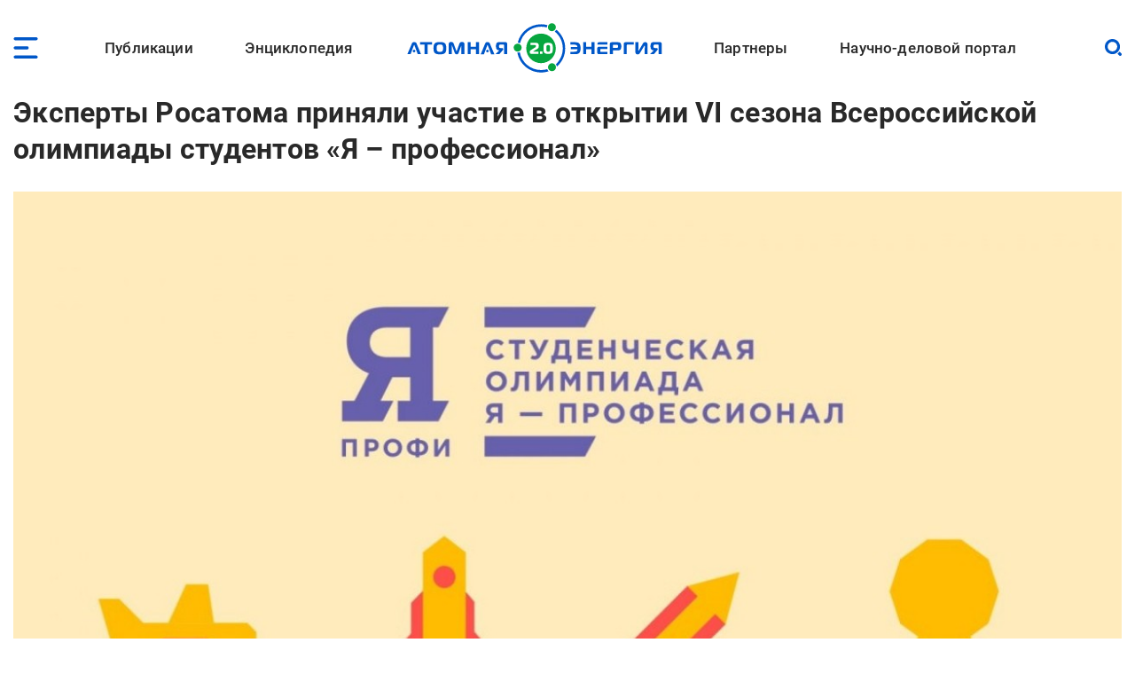

--- FILE ---
content_type: text/html; charset=UTF-8
request_url: https://www.atomic-energy.ru/news/2022/09/30/128816
body_size: 19095
content:
<!DOCTYPE html><html lang="ru" dir="ltr" prefix="og: https://ogp.me/ns#"><head><meta charset="utf-8" /><script async src="https://www.googletagmanager.com/gtag/js?id=G-T0JJ42GLZ3"></script><script>window.dataLayer = window.dataLayer || [];function gtag(){dataLayer.push(arguments)};gtag("js", new Date());gtag("set", "developer_id.dMDhkMT", true);gtag("config", "G-T0JJ42GLZ3", {"groups":"default","page_placeholder":"PLACEHOLDER_page_location"});</script><meta name="description" content="29 сентября в Москве при участии Росатома состоялось открытие нового сезона студенческой олимпиады «Я – профессионал» – флагманского проекта президентской платформы «Россия – страна возможностей. Мероприятие реализуется при поддержке Министерства науки и высшего образования РФ. В этом учебном году олимпиада проводится в шестой раз. Молодым людям предстоят соревнования по 73 направлениям – от журналистики до искусственного интеллекта. Старт сезона был дан во время совместного карьерного марафона олимпиады «Я – профессионал» и Российского общества «Знание»." /><link rel="canonical" href="https://www.atomic-energy.ru/news/2022/09/30/128816" /><meta name="robots" content="max-image-preview:large" /><link rel="image_src" href="/files/images/2022/09/1280x800-z_b_fzumdw4.8ac.jpg" /><meta property="og:type" content="Article" /><meta property="og:url" content="https://www.atomic-energy.ru/news/2022/09/30/128816" /><meta property="og:title" content="Эксперты Росатома приняли участие в открытии VI сезона Всероссийской олимпиады студентов «Я – профессионал»" /><meta property="og:description" content="29 сентября в Москве при участии Росатома состоялось открытие нового сезона студенческой олимпиады «Я – профессионал» – флагманского проекта президентской платформы «Россия – страна возможностей. Мероприятие реализуется при поддержке Министерства науки и высшего образования РФ. В этом учебном году олимпиада проводится в шестой раз. Молодым людям предстоят соревнования по 73 направлениям – от журналистики до искусственного интеллекта. Старт сезона был дан во время совместного карьерного марафона олимпиады «Я – профессионал» и Российского общества «Знание»." /><meta property="og:image" content="https://www.atomic-energy.ru/files/images/2022/09/1280x800-z_b_fzumdw4.8ac.jpg" /><meta property="og:image:url" content="https://www.atomic-energy.ru/files/images/2022/09/1280x800-z_b_fzumdw4.8ac.jpg" /><meta property="og:image:secure_url" content="https://www.atomic-energy.ru/files/images/2022/09/1280x800-z_b_fzumdw4.8ac.jpg" /><meta property="og:image:type" content="image/jpeg" /><meta property="og:image:width" content="1280" /><meta property="og:image:height" content="800" /><meta property="og:image:alt" content="" /><meta name="twitter:card" content="summary_large_image" /><meta name="twitter:title" content="Эксперты Росатома приняли участие в открытии VI сезона Всероссийской олимпиады студентов «Я – профессионал»" /><meta name="twitter:description" content="29 сентября в Москве при участии Росатома состоялось открытие нового сезона студенческой олимпиады «Я – профессионал» – флагманского проекта президентской платформы «Россия – страна возможностей. Мероприятие реализуется при поддержке Министерства науки и высшего образования РФ. В этом учебном году олимпиада проводится в шестой раз. Молодым людям предстоят соревнования по 73 направлениям – от журналистики до искусственного интеллекта. Старт сезона был дан во время совместного карьерного марафона олимпиады «Я – профессионал» и Российского общества «Знание»." /><meta name="twitter:image" content="https://www.atomic-energy.ru/files/images/2022/09/1280x800-z_b_fzumdw4.8ac.jpg" /><meta name="twitter:image:alt" content="" /><meta name="Generator" content="Drupal 10 (https://www.drupal.org)" /><meta name="MobileOptimized" content="width" /><meta name="HandheldFriendly" content="true" /><meta name="viewport" content="width=device-width, initial-scale=1.0" /><link rel="icon" href="/themes/custom/aenergy/site_logo.png" type="image/png" /><title>Эксперты Росатома приняли участие в открытии VI сезона Всероссийской олимпиады студентов «Я – профессионал» | Атомная энергия 2.0</title><link rel="stylesheet" media="all" href="/files/css/css_L0ZwLXp9ePUoBuzcLR3bhnBWlXL46olbvE5_up1zFNE.css?delta=0&amp;language=ru&amp;theme=aenergy&amp;include=[base64]" /><link rel="stylesheet" media="all" href="/files/css/css_aNi6P2gSOFW6wBl_ZM6bs4h5VT4JjbT87C77Mf2vLf4.css?delta=1&amp;language=ru&amp;theme=aenergy&amp;include=[base64]" /></head><body class="energy toolbar-themes toolbar-no-tabs toolbar-no-icons toolbar-themes-admin-theme--sevencust one-sidebar layout-sidebar-second path-node page-node-type-news"> <!-- Yandex.Metrika counter --><script type="text/javascript" >
(function(m,e,t,r,i,k,a){m[i]=m[i]||function(){(m[i].a=m[i].a||[]).push(arguments)};
m[i].l=1*new Date();
for (var j = 0; j < document.scripts.length; j++) {if (document.scripts[j].src === r) { return; }}
k=e.createElement(t),a=e.getElementsByTagName(t)[0],k.async=1,k.src=r,a.parentNode.insertBefore(k,a)})
(window, document, "script", "https://mc.yandex.ru/metrika/tag.js", "ym");
ym(5850427, "init", {
clickmap:true,
trackLinks:true,
accurateTrackBounce:true,
webvisor:true
});
</script><noscript><div><img src="https://mc.yandex.ru/watch/5850427" style="position:absolute; left:-9999px;" alt="" /></div></noscript> <!-- /Yandex.Metrika counter --> <a href="#main-content" class="visually-hidden focusable skip-link"> Перейти к основному содержанию </a><div class="dialog-off-canvas-main-canvas" data-off-canvas-main-canvas> <header id="logo_menu" class="fs"><div id="block-mob-menu-place" class="mob-menu-place block"><div class="click menu_open_btn"></div></div><div class="menu-place"><ul id="superfish-main" class="menu sf-menu sf-main sf-horizontal sf-style-none"><li id="main-menu-link-content48dda292-012f-4317-a5d8-a22328afbdd9" class="sf-depth-1 menuparent"><a href="/publications" class="collaps-header sf-depth-1 menuparent">Публикации</a><ul><div class="ul-place container"><li id="main-menu-link-content4140f31d-1c9c-4560-94d6-724ce953fd1d" class="sf-depth-2 sf-no-children"><a href="/list/news/all" class="sf-depth-2">Новости</a></li><li id="main-menu-link-content91c8954c-ad22-4d02-849c-85b5ef7113a1" class="sf-depth-2 sf-no-children"><a href="/list/statements" class="sf-depth-2">Комментарии экспертов</a></li><li id="main-menu-link-content0b4de615-ada1-4623-b7b1-c2a5b4e48e80" class="sf-depth-2 sf-no-children"><a href="/list/interview" class="sf-depth-2">Интервью</a></li><li id="main-menu-link-content9f62cc7a-cb04-414d-b042-de61f1b8e73a" class="sf-depth-2 sf-no-children"><a href="/list/photo" class="sf-depth-2">Фото</a></li><li id="main-menu-link-content2ad00c3d-0fdd-4e24-a526-20c0e2a7cc87" class="sf-depth-2 sf-no-children"><a href="/list/video" class="sf-depth-2">Видео</a></li><li id="main-menu-link-contentd85b9dee-509e-491a-934f-5ccb84d7fb79" class="sf-depth-2 sf-no-children"><a href="/list/articles" class="sf-depth-2">Статьи</a></li><li id="main-menu-link-content16699258-5895-4fd1-bd28-29947eadb34f" class="sf-depth-2 sf-no-children"><a href="/list/technology" class="sf-depth-2">Технологии</a></li><li id="main-menu-link-contenta3868438-a230-471e-90f6-4331d9d8409b" class="sf-depth-2 sf-no-children"><a href="/list/SMI" class="sf-depth-2">СМИ</a></li><li id="main-menu-link-content3b3c74a9-e42c-4132-aa63-52eedf713ac7" class="sf-depth-2 sf-no-children"><a href="/list/books" class="sf-depth-2">Книги</a></li><li id="main-menu-link-content52aefcb4-4b5f-4f5c-8813-d2bf2f963e4f" class="sf-depth-2 sf-no-children"><a href="/list/journals" class="sf-depth-2">Газеты и журналы</a></li><li id="main-menu-link-contentc189ec23-6a16-4500-90b2-c0b6136dfc05" class="sf-depth-2 sf-no-children"><a href="/list/polezno" class="sf-depth-2">Полезно знать</a></li></div></ul></li><li id="main-menu-link-contentfe1fa1ed-e58f-441a-9459-c965814394aa" class="sf-depth-1 menuparent"><span class="collaps-header sf-depth-1 menuparent nolink">Энциклопедия</span><ul><div class="ul-place container"><li id="main-menu-link-contentdb3efce6-291d-40c9-8d65-2a043450154a" class="sf-depth-2 sf-no-children"><a href="/cat/keywords" class="sf-depth-2">Тематики</a></li><li id="main-menu-link-content24d0005b-12a6-4588-ac06-8bd49bab70d4" class="sf-depth-2 sf-no-children"><a href="/cat/geography" class="sf-depth-2">География</a></li><li id="main-menu-link-contentc3f46244-9a5e-4fdd-b92e-c33deed45d4a" class="sf-depth-2 sf-no-children"><a href="/list/organizations/top" class="sf-depth-2">Организации</a></li><li id="main-menu-link-content9c755045-4c11-4ba0-9c73-f05e77cd32b2" class="sf-depth-2 sf-no-children"><a href="/list/experts/top" class="sf-depth-2">Эксперты</a></li><li id="main-menu-link-contentc9e05ecd-8ac7-4119-9fe2-b02e8633eed5" class="sf-depth-2 sf-no-children"><a href="/list/events/calendar" class="sf-depth-2">Календарь мероприятий</a></li></div></ul></li><li id="main-menu-link-content11f166cc-af13-4865-a28a-4983c356c0f5" class="sf-depth-1 sf-no-children"><a href="/" class="sf-depth-1">Лого</a></li><li id="main-menu-link-content9613e099-3bab-4394-90d9-6e1a65d15f4c" class="sf-depth-1 menuparent"><a href="/partners" class="collaps-header sf-depth-1 menuparent">Партнеры</a><ul><div class="ul-place container"><li id="main-menu-link-contentfa659881-560c-4cf7-aa7c-40e95f6a70af" class="sf-depth-2 menuparent"><a href="/partnership" target="_blank" class="sf-depth-2 menuparent">Генеральный партнер</a><ul><div class="ul-place container"><li id="main-menu-link-content4c0d0373-1c81-458b-ab68-719b634eb050" class="sf-depth-3 sf-no-children"><a href="/General-Partner" class="sf-depth-3">О пакете услуг</a></li></div></ul></li><li id="main-menu-link-contentffe8f042-ae65-4759-8d22-392178c421da" class="sf-depth-2 menuparent"><a href="/Golden-Partner" class="collaps-header-lev2 sf-depth-2 menuparent">Золотые партнеры</a><ul><div class="ul-place container"><li id="main-menu-link-contentb7c354b0-2361-42e5-b6c8-26234e2a2c73" class="sf-depth-3 sf-no-children"><a href="https://www.doza.ru/" target="_blank" rel="nofollow" class="sf-depth-3 sf-external">НПП «Доза»</a></li><li id="main-menu-link-contentf828fc57-f03f-4126-bd61-2a4c111d4a33" class="sf-depth-3 sf-no-children"><a href="https://rosatomtech.ru/" target="_blank" rel="nofollow" class="sf-depth-3 sf-external">Техническая академия Росатома</a></li><li id="main-menu-link-contentc47e0936-91f1-4bc5-9c2d-4497476d1d02" class="sf-depth-3 sf-no-children"><a href="https://www.titan2.ru/" rel="nofollow" class="sf-depth-3 sf-external">ТИТАН-2</a></li><li id="main-menu-link-contentdb736fd3-9390-421e-a328-47ed7ac2e2b4" class="sf-depth-3 sf-no-children"><a href="http://atomdoc.ru" target="_blank" rel="nofollow" class="sf-depth-3 sf-external">Атомдок</a></li><li id="main-menu-link-contentbeb753a8-3c77-43c9-9ed1-760ee89de8ca" class="sf-depth-3 sf-no-children"><a href="https://www.res-e.ru/?utm_source=ae2.0&amp;utm_medium=information%20partners&amp;utm_campaign=cooperation" rel="nofollow" class="sf-depth-3 sf-external">РЭС Инжиниринг</a></li><li id="main-menu-link-content6b22305f-f2e5-4ce2-b85a-1ec8a0f85964" class="sf-depth-3 sf-no-children"><a href="https://tdgroup.ru/" target="_blank" rel="nofollow" class="sf-depth-3 sf-external">ТД Групп</a></li><li id="main-menu-link-content2650a7a1-ecaf-4470-992e-d5875c9f9909" class="sf-depth-3 sf-no-children"><a href="https://ioes.ru" rel="nofollow" class="sf-depth-3 sf-external">Оргэнергострой</a></li><li id="main-menu-link-contenta13b19ea-ab99-4928-bd03-0d27bf338ea9" class="sf-depth-3 sf-no-children"><a href="https://okan.ru/" rel="nofollow" class="sf-depth-3 sf-external">ОКАН</a></li><li id="main-menu-link-content5a66e4d9-ae40-44fb-b61d-7c339a796d80" class="sf-depth-3 sf-no-children"><a href="https://atom-sar.ru/" rel="nofollow" class="sf-depth-3 sf-external">СпецАтомРесурс</a></li><li id="main-menu-link-content85d8c8e2-8899-4521-87e3-4c56627a9d8e" class="sf-depth-3 sf-no-children"><a href="/Golden-Partner" class="sf-depth-3">О пакете услуг</a></li></div></ul></li><li id="main-menu-link-content29b975c9-7431-4b8a-9005-36ddccae53fd" class="sf-depth-2 menuparent"><a href="/Silver-Partner" class="collaps-header-lev2 sf-depth-2 menuparent">Серебряные партнеры</a><ul><div class="ul-place container"><li id="main-menu-link-contentb5cca28c-8deb-451d-a55b-4bc8fb480d22" class="sf-depth-3 sf-no-children"><a href="http://www.profatom.ru/" target="_blank" rel="nofollow" class="sf-depth-3 sf-external">РПРАЭП</a></li><li id="main-menu-link-contente9027229-9bb0-4a5c-813e-5f341c1d977e" class="sf-depth-3 sf-no-children"><a href="https://atomtor.ru/" class="nofollow sf-depth-3 sf-external">Атом-ТОР</a></li><li id="main-menu-link-contenta3e2dab5-d578-432a-b64f-efb6e36ad924" class="sf-depth-3 sf-no-children"><a href="https://atomsro.ru/" rel="nofollow" class="sf-depth-3 sf-external">СРО атомной отрасли</a></li><li id="main-menu-link-content1ab4f8a7-41d4-4e1f-8d0c-2759d93e7dae" class="sf-depth-3 sf-no-children"><a href="https://grouphms.ru/" rel="nofollow" class="sf-depth-3 sf-external">Группа ГМС</a></li><li id="main-menu-link-content6c09f13c-c1e1-4bee-85b4-fa1baef26f0a" class="sf-depth-3 sf-no-children"><a href="https://bair.pro/" target="_blank" rel="nofollow" class="sf-depth-3 sf-external">BAiR</a></li><li id="main-menu-link-content877b54d4-4a03-401d-b2f2-130ea4e8e503" class="sf-depth-3 sf-no-children"><a href="/Silver-Partner" class="sf-depth-3">О пакете услуг</a></li></div></ul></li><li id="main-menu-link-contentda436be1-d10c-43f7-8718-4c419a946c67" class="sf-depth-2 menuparent"><a href="/Basic-Partner" class="collaps-header-lev2 sf-depth-2 menuparent">Базовые партнеры</a><ul><div class="ul-place container"><li id="main-menu-link-content37003682-6e2d-4ebe-998f-7083b085e92c" class="sf-depth-3 sf-no-children"><a href="https://aem-group.ru/" rel="nofollow" class="sf-depth-3 sf-external">Машиностроительный дивизион Росатома</a></li><li id="main-menu-link-content90130e09-c249-4580-8a69-97050a81a9bf" class="sf-depth-3 sf-no-children"><a href="https://www.tvel.ru" target="_blank" rel="nofollow" class="sf-depth-3 sf-external">Топливный дивизион Росатома</a></li><li id="main-menu-link-content683b29c7-587f-4c89-9980-b4450cb4ce44" class="sf-depth-3 sf-no-children"><a href="https://www.rusatom-utilities.ru" target="_blank" rel="nofollow" class="sf-depth-3 sf-external">Росатом Инфраструктурные решения</a></li><li id="main-menu-link-content9f209f26-5d97-47a1-9a0f-16c462e96da9" class="sf-depth-3 sf-no-children"><a href="http://www.giredmet.ru" target="_blank" rel="nofollow" class="sf-depth-3 sf-external">Химико-технологический кластер Научного дивизиона Росатома</a></li><li id="main-menu-link-content70412fed-a646-42a6-acae-130c23b42700" class="sf-depth-3 sf-no-children"><a href="https://interpolyaris.ru/" rel="nofollow" class="sf-depth-3 sf-external">ИнтерПолярис</a></li><li id="main-menu-link-contentb856faf7-111a-4655-b35c-c0c5f8ace931" class="sf-depth-3 sf-no-children"><a href="https://eskm.net" target="_blank" rel="nofollow" class="sf-depth-3 sf-external">ЭСКМ</a></li><li id="main-menu-link-content13f3d1ef-cd7a-4bac-a83e-184c5132d2f4" class="sf-depth-3 sf-no-children"><a href="https://nacec.ru" target="_blank" rel="nofollow" class="sf-depth-3 sf-external">НАИКС</a></li><li id="main-menu-link-content1ee26532-9aa1-4584-9c76-08da4740faba" class="sf-depth-3 sf-no-children"><a href="https://intehros.ru/" rel="nofollow" class="sf-depth-3 sf-external">ИНТЕХРОС</a></li><li id="main-menu-link-content88ef6ce0-8349-4a89-9057-c8ee827f15c2" class="sf-depth-3 sf-no-children"><a href="https://cpti.tvel.ru/" rel="nofollow" class="sf-depth-3 sf-external">ЦПТИ</a></li><li id="main-menu-link-content16530a86-bcff-4adf-9e37-63e9e80044fc" class="sf-depth-3 sf-no-children"><a href="https://www.sgsd.ru/" rel="nofollow" class="sf-depth-3 sf-external">СибГазСтройДеталь</a></li><li id="main-menu-link-contentc2253bbe-a551-4a6e-a27d-8c9ecec2d082" class="sf-depth-3 sf-no-children"><a href="https://west-e.ru/" rel="nofollow" class="sf-depth-3 sf-external">Вест-Инжиниринг</a></li><li id="main-menu-link-contentcfdf946b-c953-4cba-80e4-d0c8e4a8ed4d" class="sf-depth-3 sf-no-children"><a href="/Basic-Partner" class="sf-depth-3">О пакете услуг</a></li></div></ul></li><li id="main-menu-link-contentea511954-d758-449c-bfac-ff7050b1432d" class="sf-depth-2 sf-no-children"><a href="/partners" class="sf-depth-2">Информационные партнеры</a></li></div></ul></li><li id="main-menu-link-content7c9bd1b9-6fa4-4576-b723-92f21dcc7ec8" class="sf-depth-1 menuparent"><a href="/about" class="collaps-header sf-depth-1 menuparent">Научно-деловой портал</a><ul><div class="ul-place container"><li id="main-menu-link-content17d21556-531f-429e-9994-5fd2804f987d" class="sf-depth-2 sf-no-children"><a href="/about" class="sf-depth-2">О проекте</a></li><li id="main-menu-link-contentcc576c0c-94ae-440d-b9fd-eb419927a957" class="sf-depth-2 sf-no-children"><a href="/partnership" class="sf-depth-2">Годовые коммуникационные услуги</a></li><li id="main-menu-link-content4acfd8b2-2ec7-4e25-b455-cbc28d56a4e5" class="sf-depth-2 sf-no-children"><a href="/single-publications" target="_self" class="sf-depth-2">Разовые публикации</a></li><li id="main-menu-link-content76dbcaed-4dd5-4a8c-8f49-ca23a729fbab" class="sf-depth-2 sf-no-children"><a href="/open-active-links" class="sf-depth-2">Высокоточные SEO-публикации</a></li><li id="main-menu-link-content45f49461-7061-4b17-be9d-d98bb7011805" class="sf-depth-2 sf-no-children"><a href="/contacts" class="sf-depth-2">Контакты</a></li></div></ul></li></ul></div><div id="block-logo" class="block"> <a href="/"> <img src="/themes/custom/aenergy/logo.svg" /></a></div><div id="block-search-btn-place" class="search-btn-place block"><div class="click search_open_btn"></div><div class="search close_btn"><p></p><p></p></div></div><div class="views-exposed-form search-form-place block" data-drupal-selector="views-exposed-form-sitesearch-page-1" id="block-sitesearch-filtr"><form action="/sitesearch" method="get" id="views-exposed-form-sitesearch-page-1" accept-charset="UTF-8"><div class="form--inline clearfix"><div class="js-form-item form-item js-form-type-textfield form-type-textfield js-form-item-text form-item-text form-no-label"> <input placeholder="Поиск" data-drupal-selector="edit-text" type="text" id="edit-text" name="text" value="" size="30" maxlength="128" class="form-text" /></div><div data-drupal-selector="edit-actions" class="form-actions js-form-wrapper form-wrapper" id="edit-actions"><input data-drupal-selector="edit-submit-sitesearch" type="submit" id="edit-submit-sitesearch" value="Искать" class="button js-form-submit form-submit" /></div></div></form></div> </header> <header id="page_headering" class="fs"><div class="container"><div class="views-element-container fs block" id="block-node-title-block"><div class="node-title fs"><h1>Эксперты Росатома приняли участие в открытии VI сезона Всероссийской олимпиады студентов «Я – профессионал»</h1></div></div><div class="views-element-container fs block" id="block-first-foto-block"><div class="picture"> <img loading="lazy" src="/files/styles/first_foto/public/images/2022/09/1280x800-z_b_fzumdw4.8ac.jpg" width="1280" height="800" alt=" " title=" " class="image-style-first-foto" /></div></div></div> </header><div id="page" class="fs"><div class="container"><div id="content" class="blocks"><div class="section"><div data-drupal-messages-fallback class="hidden"></div><article class="node node--type-news node--view-mode-full fs"><div class="node__content"><div class="field designations field--type-viewfield field--label-hidden"><div class="subject">Новости</div><div class="line"><div class="date"><time datetime="2022-09-30T05:03:27+03:00" class="datetime">30 сентября 2022</time></div><div class="viewed">28</div></div><div class="node-meta__share"><div class="likely" data-title="Эксперты Росатома приняли участие в открытии VI сезона Всероссийской олимпиады студентов «Я – профессионал»"><div class="vkontakte"></div><div class="telegram"></div><div class="whatsapp"></div></div></div></div><div class="field field--name-body field--type-text-with-summary field--label-hidden lightgallery accent-links field__item"><h3>29 сентября в Москве при участии Росатома состоялось открытие нового сезона студенческой олимпиады «Я – профессионал» – флагманского проекта президентской платформы «Россия – страна возможностей. Мероприятие реализуется при поддержке Министерства науки и высшего образования РФ.</h3><p>В этом учебном году олимпиада проводится в шестой раз. Молодым людям предстоят соревнования по 73 направлениям – от журналистики до искусственного интеллекта. Старт сезона был дан во время совместного карьерного марафона олимпиады «Я – профессионал» и Российского общества «Знание».</p><p>Свое обращение к участникам олимпиады направил первый заместитель руководителя Администрации Президента Российской Федерации, глава совета Ассоциации организаторов студенческих олимпиад «Я – профессионал» Сергей Кириенко:</p><blockquote><p>«Сегодня стартует уже шестой сезон олимпиады "Я – профессионал". Это серьезная цифра, которая показывает, что проект стабилен, что он завоевал доверие партнеров и студентов со всей страны. В 2021 - 2022 году студенты российских вузов подали более 624 тысяч заявок на участие в олимпиаде. А всего за пять лет таких заявок поступило более 2,693 миллиона. Это впечатляющий показатель. Олимпиада – это живой, пластичный организм, который каждый год готов к переменам. А направление этих перемен подсказываете вы – студенты, для которых и проводится олимпиада. Всех, кто уже участвует в олимпиаде, я поздравляю с правильным выбором. А тем, кто еще раздумывает, советую не откладывать. Стране сегодня как никогда нужны профессионалы в различных отраслях».</p></blockquote><p>К организации мероприятия подключились более 500 ведущих российских компаний, среди которых Госкорпорация «Росатом». Для студентов был подготовлен увлекательный карьерный марафон, на котором выступили топ-менеджеры и HR-специалисты партнеров олимпиады. Кроме того, ребят ждали лекции представителей бизнес-сообщества, которые поделились своими историями успеха, рассказали о вызовах, которые сегодня стоят перед предприятиями, а также о том, чего ждет от выпускников вузов современный работодатель и как успешно выйти на рынок труда.</p><p>Выступая на открытии VI сезона, директор проектного офиса по развитию образования и международному сотрудничеству Госкорпорации «Росатом» Валерий Карезин подчеркнул, что развитие невозможно без напряжения, приложения усилий:</p><blockquote><p>«Молодым людям сегодня очень важно уметь встраиваться в процессы, которые происходят в мире, профессиональной сфере, бизнесе, адаптироваться к ним». Он также рассказал о деятельности Госкорпорации, возможностях, которые она предоставляет выпускникам вузов. «Миссия Росатома – поставить достижения ядерной науки и высокие современные технологии на службу людям. И реализовать это под силу талантливым молодым специалистам, которые сегодня приходят на работу в отрасль», - подытожил топ-менеджер Госкорпорации.</p></blockquote><p>Руководитель проектного офиса Госкорпорации «Росатом» по квантовым технологиям Руслан Юнусов поделился с ребятами перспективами развития высокотехнологичных отраслей экономики, особенно отметив, что сегодня огромное значение приобретает междисциплинарность. Современный специалист по квантовым технологиям должен обладать также знаниями в сфере наук о жизни и широким набором «мягких навыков», - сказал он.</p><p>Всероссийская олимпиада студентов «Я – профессионал» – одно из самых масштабных студенческих соревнований в стране, реализуемое в рамках федерального проекта «Социальные лифты для каждого» национального проекта «Образование». Мероприятие проводится для учащихся бакалавриата, специалитета и магистратуры российских вузов. Цель проекта – поддержка талантливых студентов разных специальностей, которая позволит им продолжить обучение в ведущем вузе страны или начать карьеру в крупной компании. Организаторами олимпиады выступают: Ассоциация организаторов студенческих олимпиад «Я – профессионал», АНО «Россия – страна возможностей», Общероссийское объединение работодателей «Российский союз промышленников и предпринимателей» и 33 российских вуза. Также в число партнеров олимпиады входят ведущие компании страны: Госкорпорация «Росатом», ПАО «Сбербанк», ОАО «РЖД» и другие.</p><p>Олимпиада «Я – профессионал» традиционно включает в себя два этапа. Отборочный этап VI сезона пройдет с 18 ноября по 4 декабря 2022 года в режиме онлайн. Заключительный этап пройдет с февраля по апрель 2023 года. Задания для участников олимпиады составляют эксперты из ведущих российских вузов и крупнейших компаний страны. Всего за пять лет на олимпиаду поступило более 2,6 млн регистраций от студентов российских вузов.<br>Регистрация на состязания продлится с 29 сентября по 15 ноября. Зарегистрироваться можно на&nbsp;официальном сайте&nbsp;проекта. Дипломанты VI сезона олимпиады будут определены в мае 2023 года. Все они получат призы: льготы при поступлении в магистратуры, аспирантуры и ординатуры ведущих российских вузов, возможность пройти стажировку в крупной профильной компании. Сильнейшие участники олимпиады – бронзовые, серебряные и золотые медалисты – также получат денежные премии от 100 до 300 тысяч рублей.</p><p>Росатом – давний партнер проекта «Я – профессионал». Госкорпорация с 2018 года принимает активное участие в организации и проведении олимпиады. Ключевыми форматами участия Росатома в олимпиаде являются: разработка и консультационная поддержка решения конкурсных задач при участии отраслевых экспертов, проведение в сотрудничестве с НИЯУ МИФИ образовательного форума «Атомная школа», привлечение участников олимпиады для прохождения практик, стажировок технических туров на предприятиях атомной отрасли. В юбилейном V сезоне Госкорпорация «Росатом» выступила партнером 9 тематических направлений, в отборочных этапах которых приняло участие 5 400 студентов, из них 67 стали медалистами.</p></div><div class="source_likely body-left-margin fs"><div class="field field--name-field-vyvod-istochnik field--type-viewfield field--label-hidden"><div class="label">Источник:</div><div class="item"><!--noindex--> <a href="https://www.rosatom.ru/journalist/news/eksperty-rosatoma-prinyali-uchastie-v-otkrytii-vi-sezona-vserossiyskoy-olimpiady-studentov-ya-profes/" rel="nofollow" target="_blank">Корпоративная Академия Росатома</a><!--/noindex--></div></div><div class="field field--name-field-likely field--type-viewfield field--label-hidden"><div class="node-meta__share"><div class="likely" data-title="Эксперты Росатома приняли участие в открытии VI сезона Всероссийской олимпиады студентов «Я – профессионал»"><div class="vkontakte"></div><div class="telegram"></div><div class="whatsapp"></div></div></div></div></div></div></article><div id="block-vneshniekommentarii" class="node-comments body-left-margin fs block"> <!-- Put this script tag to the<head> of your page --><script type="text/javascript" src="https://vk.com/js/api/openapi.js?168"></script><script type="text/javascript">
VK.init({ apiId: 8093815, onlyWidgets: true });
</script><!-- Put this div tag to the place, where the Comments block will be --><div id="vk_comments"></div><script type="text/javascript">
VK.Widgets.Comments("vk_comments", {limit: 20, attach: "*"});
</script></div></div></div> <aside id="sidebar_second" class="under-page"><div class="views-element-container thumbed-list short-thumbs tematiki block" id="block-nodes-fields-block-1"><div class="block-title fs" >Тематические разделы</div><div class="block-content fs"><div class="row"><div class="picture"> <a href="/nuclear-promotion" hreflang="ru"><img loading="lazy" src="/files/styles/thumb/public/taxonomy/noun_radio_221475.jpg" width="130" height="130" class="image-style-thumb" /></a></div><div class="title-count"> <span class="title"><a href="/nuclear-promotion" hreflang="ru">Популяризация и просвещение</a></span><span class="count"><span>3417</span></span></div></div><div class="row"><div class="picture"> <a href="/Olympics" hreflang="ru"><img loading="lazy" src="/files/styles/thumb/public/taxonomy/67i87685674564543.jpg" width="130" height="130" class="image-style-thumb" /></a></div><div class="title-count"> <span class="title"><a href="/Olympics" hreflang="ru">Олимпиады</a></span><span class="count"><span>335</span></span></div></div><div class="row"><div class="picture"> <a href="/ya-professional-vserossiyskaya-olimpiada" hreflang="ru"><img loading="lazy" src="/files/styles/thumb/public/taxonomy/789685_0.jpg" width="130" height="130" class="image-style-thumb" /></a></div><div class="title-count"> <span class="title"><a href="/ya-professional-vserossiyskaya-olimpiada" hreflang="ru">Я - профессионал (всероссийская олимпиада)</a></span><span class="count"><span>45</span></span></div></div></div></div><div class="views-element-container thumbed-list persons block" id="block-nodes-fields-block-3"><div class="block-title fs" >Эксперты</div><div class="block-content fs"><div class="row"><div class="picture"> <a href="/experts/kirienko-sergei-vladilenovich" hreflang="ru"><img loading="lazy" src="/files/styles/thumb/public/images/photo/kir2.jpg" width="130" height="135" alt=" " title=" " class="image-style-thumb" /></a></div><div class="near-foto"><div class="title-count"> <span class="title"><a href="/experts/kirienko-sergei-vladilenovich" hreflang="ru">Кириенко Сергей Владиленович</a></span><span class="count"><span>1953</span></span></div><div class="subtitle comptype"><a href="/organizations/nablyudatelnyi-sovet-gk-quotrosatomquot" hreflang="ru">Наблюдательный Совет ГК &quot;Росатом&quot;</a></div><div class="subtitle man"><a href="/job/predsedatel" hreflang="ru">Председатель</a></div></div></div><div class="row"><div class="picture"> <a href="/experts/karezin-valerii" hreflang="ru"><img loading="lazy" src="/files/styles/thumb/public/images/karezin.jpg" width="130" height="162" alt=" " title=" " class="image-style-thumb" /></a></div><div class="near-foto"><div class="title-count"> <span class="title"><a href="/experts/karezin-valerii" hreflang="ru">Карезин Валерий Вячеславович</a></span><span class="count"><span>104</span></span></div><div class="subtitle comptype"><a href="/Rosatom" hreflang="ru">Росатом</a>, <a href="/organizations/departament-upravleniya-personalom-goskorporatsii-%25C2%25ABrosatom%25C2%25BB" hreflang="ru">Департамент управления персоналом Госкорпорации «Росатом»</a></div><div class="subtitle man"><a href="/jobtitle/direktor-proekta" hreflang="ru">Директор проекта</a></div></div></div></div></div><div class="views-element-container thumbed-list organizations block" id="block-nodes-fields-block-4"><div class="block-title fs" >Организации</div><div class="block-content fs"><div class="row"><div class="picture"> <a href="/RosatomAcademy" hreflang="ru"><img loading="lazy" src="/files/styles/thumb/public/images/logo/logo1_10.png" width="130" height="39" alt=" " class="image-style-thumb" /></a></div><div class="near-foto"><div class="title-count"> <span class="title"><a href="/RosatomAcademy" hreflang="ru">Корпоративная академия Росатома</a></span><span class="count"><span>667</span></span></div><div class="subtitle comptype"><a href="/organizations/sector/uchebnye-tsentry" hreflang="ru">Учебно-образовательные центры</a></div><div class="subtitle globe"><a href="/Russia/Moscow" hreflang="ru">Москва</a></div></div></div><div class="row"><div class="picture"> <a href="/organizations/nablyudatelnyi-sovet-gk-quotrosatomquot" hreflang="ru"><img loading="lazy" src="/files/styles/thumb/public/images/2logo-rosatom%255B2%255D.jpg" width="80" height="100" alt=" " class="image-style-thumb" /></a></div><div class="near-foto"><div class="title-count"> <span class="title"><a href="/organizations/nablyudatelnyi-sovet-gk-quotrosatomquot" hreflang="ru">Наблюдательный Совет ГК &quot;Росатом&quot;</a></span><span class="count"><span>66</span></span></div><div class="subtitle comptype"><a href="/organizations/sector/ispolnitelnye-organy" hreflang="ru">Исполнительные органы</a></div><div class="subtitle globe"><a href="/Russia" hreflang="ru">Россия</a></div></div></div></div></div><div class="views-element-container thumbed-list pub-by-theme block" id="block-views-block-publikacii-po-teme-na-solr-block-1"><div class="block-title fs" >Публикации по теме</div><div class="block-content fs"><div class="row"><div class="picture"> <a href="/news/2023/06/01/135794" hreflang="ru"><img loading="lazy" src="/files/styles/thumb_square/public/images/2023/06/tass.jpg" width="130" height="130" alt="" class="image-style-thumb-square" /></a></div><div class="near-foto"><div class="title-count"><a href="/news/2023/06/01/135794" hreflang="ru">Подведены итоги VI всероссийской олимпиады студентов «Я – профессионал»</a></div><div class="subtitles subject-date-viewed"><div class="subject">Новости</div><div class="date"><time datetime="2023-06-01T06:16:09+03:00" class="datetime">01 июн 2023</time></div><div class="viewed">98</div></div></div></div><div class="row"><div class="picture"> <a href="/news/2024/09/27/149709" hreflang="ru"><img loading="lazy" src="/files/styles/thumb_square/public/images/2024/09/photo_5452102206930149725_y.jpg" width="130" height="130" alt="" class="image-style-thumb-square" /></a></div><div class="near-foto"><div class="title-count"><a href="/news/2024/09/27/149709" hreflang="ru">Стартовал VIII сезон Всероссийской олимпиады студентов «Я – профессионал»</a></div><div class="subtitles subject-date-viewed"><div class="subject">Новости</div><div class="date"><time datetime="2024-09-27T03:30:50+03:00" class="datetime">27 сен 2024</time></div><div class="viewed">99</div></div></div></div><div class="row"><div class="picture"> <a href="/news/2023/10/02/139253" hreflang="ru"><img loading="lazy" src="/files/styles/thumb_square/public/images/2023/10/press-konferenciya.jpg" width="130" height="130" alt="" class="image-style-thumb-square" /></a></div><div class="near-foto"><div class="title-count"><a href="/news/2023/10/02/139253" hreflang="ru">Стартовал VII сезон Всероссийской олимпиады студентов «Я – профессионал»</a></div><div class="subtitles subject-date-viewed"><div class="subject">Новости</div><div class="date"><time datetime="2023-10-02T11:53:42+03:00" class="datetime">02 окт 2023</time></div><div class="viewed">43</div></div></div></div><div class="row"><div class="picture"> <a href="/news/2024/07/08/147396" hreflang="ru"><img loading="lazy" src="/files/styles/thumb_square/public/images/2024/07/profi_0.jpg" width="130" height="130" alt="" class="image-style-thumb-square" /></a></div><div class="near-foto"><div class="title-count"><a href="/news/2024/07/08/147396" hreflang="ru">Студенты НИЯУ МИФИ победили на Всероссийской олимпиаде «Я – профессионал»</a></div><div class="subtitles subject-date-viewed"><div class="subject">Новости</div><div class="date"><time datetime="2024-07-08T03:23:31+03:00" class="datetime">08 июл 2024</time></div><div class="viewed">77</div></div></div></div><div class="row"><div class="picture"> <a href="/news/2024/06/18/146788" hreflang="ru"><img loading="lazy" src="/files/styles/thumb_square/public/images/2024/06/mifi-lepota_1_1.jpg" width="130" height="130" alt="" class="image-style-thumb-square" /></a></div><div class="near-foto"><div class="title-count"><a href="/news/2024/06/18/146788" hreflang="ru">Подведены итоги VII Всероссийской олимпиады студентов «Я – профессионал»</a></div><div class="subtitles subject-date-viewed"><div class="subject">Новости</div><div class="date"><time datetime="2024-06-18T05:10:08+03:00" class="datetime">18 июн 2024</time></div><div class="viewed">89</div></div></div></div><div class="row"><div class="picture"> <a href="/news/2025/11/18/161082" hreflang="ru"><img loading="lazy" src="/files/styles/thumb_square/public/images/2025/11/a7beb4d13e4a47d980b517c74911b645fjqmmyztnirvyays_0.jpg" width="130" height="130" alt="" class="image-style-thumb-square" /></a></div><div class="near-foto"><div class="title-count"><a href="/news/2025/11/18/161082" hreflang="ru">Стартовал отборочный этап Всероссийской олимпиады студентов «Я – профессионал»</a></div><div class="subtitles subject-date-viewed"><div class="subject">Новости</div><div class="date"><time datetime="2025-11-18T02:03:36+03:00" class="datetime">18 ноя 2025</time></div><div class="viewed">14</div></div></div></div><div class="row"><div class="picture"> <a href="/news/2024/06/24/146945" hreflang="ru"><img loading="lazy" src="/files/styles/thumb_square/public/images/2024/06/foto_1_5.jpg" width="130" height="130" alt="" class="image-style-thumb-square" /></a></div><div class="near-foto"><div class="title-count"><a href="/news/2024/06/24/146945" hreflang="ru">Студенты Обнинского филиала МИФИ стали победителями VII сезона Всероссийской олимпиады студентов «Я – профессионал»</a></div><div class="subtitles subject-date-viewed"><div class="subject">Новости</div><div class="date"><time datetime="2024-06-24T05:45:56+03:00" class="datetime">24 июн 2024</time></div><div class="viewed">67</div></div></div></div><div class="row"><div class="picture"> <a href="/news/2025/06/17/156732" hreflang="ru"><img loading="lazy" src="/files/styles/thumb_square/public/images/2025/06/mifi-lepota_1.jpg" width="130" height="130" alt="" class="image-style-thumb-square" /></a></div><div class="near-foto"><div class="title-count"><a href="/news/2025/06/17/156732" hreflang="ru">НИЯУ МИФИ вошёл в число призёров VIII сезона Всероссийской олимпиады студентов «Я – профессионал»</a></div><div class="subtitles subject-date-viewed"><div class="subject">Новости</div><div class="date"><time datetime="2025-06-17T10:37:23+03:00" class="datetime">17 июн 2025</time></div><div class="viewed">14</div></div></div></div><div class="row"><div class="picture"> <a href="/news/2022/07/14/126393" hreflang="ru"><img loading="lazy" src="/files/styles/thumb_square/public/images/2022/07/whatsapp_image_2022-07-14_at_15.59.06.jpeg" width="130" height="130" alt=" " title=" " class="image-style-thumb-square" /></a></div><div class="near-foto"><div class="title-count"><a href="/news/2022/07/14/126393" hreflang="ru">Эксперты Росэнергоатома приняли участие в «Летней атомной школе» в рамках олимпиады «Я – профессионал»</a></div><div class="subtitles subject-date-viewed"><div class="subject">Новости</div><div class="date"><time datetime="2022-07-14T16:32:44+03:00" class="datetime">14 июл 2022</time></div><div class="viewed">34</div></div></div></div><div class="row"><div class="picture"> <a href="/news/2022/11/01/129866" hreflang="ru"><img loading="lazy" src="/files/styles/thumb_square/public/images/2022/11/mifi-vhod.jpg" width="130" height="130" alt=" " title=" " class="image-style-thumb-square" /></a></div><div class="near-foto"><div class="title-count"><a href="/news/2022/11/01/129866" hreflang="ru">Открыта регистрация на направление «Ядерные физика и технологии» Всероссийской олимпиады «Я – профессионал»</a></div><div class="subtitles subject-date-viewed"><div class="subject">Новости</div><div class="date"><time datetime="2022-11-01T06:58:24+03:00" class="datetime">01 ноя 2022</time></div><div class="viewed">25</div></div></div></div></div></div> </aside></div></div> <footer id="footer_1" class="fs"><div class="container"><div id="block-zolotyepartnery" class="fs block"><div class="block-title fs" >Золотые партнеры</div><div class="block-content fs"> <a href="https://www.doza.ru/" target="_blank" rel="nofollow"> <img alt="doza.ru" src="/files/partners/doza.svg" /></a><a href="https://rosatomtech.ru/" target="_blank" rel="nofollow"> <img src="/files/partners/rosatomtech.svg" alt="rosatomtech"> </a><a href="https://www.titan2.ru/" target="_blank" rel="nofollow"> <img src="/files/partners/titan2.svg" alt="Titan2"> </a><a href="https://tdgroup.ru/" target="_blank" rel="nofollow"> <img src="/files/partners/TDGROUP.svg" alt="TDGroup"> </a><a href="https://www.res-e.ru/?utm_source=ae2.0&utm_medium=futer&utm_campaign=cooperation" target="_blank" rel="nofollow"> <img src="/files/partners/res.svg" alt="res-e.ru"> </a><a href="https://okan.ru/" target="_blank" rel="nofollow"> <img src="/files/partners/okan.svg" alt="OKAN"> </a><a href="http://atomdoc.ru/" target="_blank" rel="nofollow"> <img alt="atomdoc.ru" src="/files/partners/artomdok.png" /></a><a href="https://www.radcontrol.pro/" target="_blank" rel="nofollow"> <img alt="radcontrol.pro" src="/files/partners/UMC.svg" alt="Radcontrol" /></a><a href="https://atom-sar.ru/" target="_blank" rel="nofollow"> <img alt="atom-sar.ru" src="/files/partners/SAR.svg" alt="SpecAtomResurs" /></a></div></div></div> </footer> <footer id="footer_2" class="fs"><div class="container"><div id="block-social" class="social-links block"> <a class="rutube" href="https://rutube.ru/channel/24721138" rel="nofollow" target="_blank"></a><a class="rss" href="https://dzen.ru/atomic-energy.ru" target="_blank"></a><a class="tg one" href="https://t.me/Nuclear_Energy_Russia" rel="nofollow" target="_blank"></a><a class="tg two" href="https://t.me/Open_Nuclear_Chat" rel="nofollow" target="_blank"></a><a class="vk" href="https://vk.com/AtomicEnergyRu" rel="nofollow" target="_blank"></a><a class="youtube" href="https://www.youtube.com/c/AtomicEnergyRu" rel="nofollow" target="_blank"></a><a class="rss" href="/news/rss.xml" target="_blank"></a></div><nav id="block-bottom-menu" class="bottom-menu block block-menu navigation menu--footer"><ul class="menu" ><li> <a href="/about" data-drupal-link-system-path="node/71624">О проекте</a></li><li> <a href="/partnership" data-drupal-link-system-path="node/56347">Сотрудничество и реклама</a></li><li> <a href="/why-nuclear" data-drupal-link-system-path="node/72701">Почему «атом»?</a></li><li> <a href="/contacts" data-drupal-link-system-path="node/55">Контакты</a></li></ul> </nav><div id="block-premiya" class="premiya block"> <img alt="Премия" width="260" height="82" src="/files/custom_blocks/premiya.svg" /></div></div> </footer> <footer id="footer_3" class="fs"><div class="container"><div id="block-copyright" class="copyright block"> Научно-деловой портал «Атомная энергия 2.0» (2008-2026). Свидетельство о регистрации Эл № ФС 77-72853.<br/>При использовании публикаций нашего СМИ активная ссылка приветствуется.</a></div><div id="block-kodyandeksmetrika" class="counters-place block"> <!-- Yandex.Metrika informer --> <a href="https://metrika.yandex.ru/stat/?id=5850427&amp;from=informer" target="_blank" rel="nofollow"><img src="https://informer.yandex.ru/informer/5850427/3_1_FFFFFFFF_EFEFEFFF_0_pageviews" style="width:88px; height:31px; border:0;" alt="Яндекс.Метрика" title="Яндекс.Метрика: данные за сегодня (просмотры, визиты и уникальные посетители)" class="ym-advanced-informer" data-cid="5850427" data-lang="ru" /></a><!-- /Yandex.Metrika informer --><!--LiveInternet counter--><script type="text/javascript"><!--
document.write("<a href='http://www.liveinternet.ru/click' "+
"target=_blank><img src='//counter.yadro.ru/hit?t14.11;r"+
escape(document.referrer)+((typeof(screen)=="undefined")?"":
";s"+screen.width+"*"+screen.height+"*"+(screen.colorDepth?
screen.colorDepth:screen.pixelDepth))+";u"+escape(document.URL)+
";h"+escape(document.title.substring(0,80))+";"+Math.random()+
"' alt='' title='LiveInternet: показано число просмотров за 24"+
" часа, посетителей за 24 часа и за сегодня' "+
"border='0' width='88' height='31'><\/a>")
//--></script><!--/LiveInternet--></div></div> </footer><div class="overlay"><div class="overlay_bg"><div class="mob-menu"><div class="container"><div class="inner"> <nav id="block-main" class="main-links fs block block-menu navigation menu--main"><ul class="menu" ><li> <a href="/publications" class="collaps-header" data-drupal-link-system-path="publications">Публикации</a><ul class="menu"><li> <a href="/list/news/all" data-drupal-link-system-path="list/news/all">Новости</a></li><li> <a href="/list/statements" data-drupal-link-system-path="list/statements">Комментарии экспертов</a></li><li> <a href="/list/interview" data-drupal-link-system-path="list/interview">Интервью</a></li><li> <a href="/list/photo" data-drupal-link-system-path="list/photo">Фото</a></li><li> <a href="/list/video" data-drupal-link-system-path="list/video">Видео</a></li><li> <a href="/list/articles" data-drupal-link-system-path="list/articles">Статьи</a></li><li> <a href="/list/technology" data-drupal-link-system-path="list/technology">Технологии</a></li><li> <a href="/list/SMI" data-drupal-link-system-path="list/SMI">СМИ</a></li><li> <a href="/list/books" data-drupal-link-system-path="list/books">Книги</a></li><li> <a href="/list/journals" data-drupal-link-system-path="list/journals">Газеты и журналы</a></li><li> <a href="/list/polezno" data-drupal-link-system-path="list/polezno">Полезно знать</a></li></ul></li><li> <span class="collaps-header">Энциклопедия</span><ul class="menu"><li> <a href="/cat/keywords" data-drupal-link-system-path="cat/keywords">Тематики</a></li><li> <a href="/cat/geography" data-drupal-link-system-path="cat/geography">География</a></li><li> <a href="/list/organizations/top" data-drupal-link-system-path="list/organizations/top">Организации</a></li><li> <a href="/list/experts/top" data-drupal-link-system-path="list/experts/top">Эксперты</a></li><li> <a href="/list/events/calendar" data-drupal-link-system-path="list/events/calendar">Календарь мероприятий</a></li></ul></li><li class="to-front"> <a href="/" data-drupal-link-system-path="&lt;front&gt;">Лого</a></li><li> <a href="/partners" class="collaps-header" data-drupal-link-system-path="node/5884">Партнеры</a><ul class="menu"><li> <a href="/partnership" target="_blank" data-drupal-link-system-path="node/56347">Генеральный партнер</a></li><li> <a href="/Golden-Partner" class="collaps-header-lev2" data-drupal-link-system-path="node/138124">Золотые партнеры</a><ul class="menu"><li> <a href="https://www.doza.ru/" target="_blank" rel="nofollow">НПП «Доза»</a></li><li> <a href="https://rosatomtech.ru/" target="_blank" rel="nofollow">Техническая академия Росатома</a></li><li> <a href="https://www.titan2.ru/" rel="nofollow">ТИТАН-2</a></li><li> <a href="http://atomdoc.ru" target="_blank" rel="nofollow">Атомдок</a></li><li> <a href="https://www.res-e.ru/?utm_source=ae2.0&amp;utm_medium=information%20partners&amp;utm_campaign=cooperation" rel="nofollow">РЭС Инжиниринг</a></li><li> <a href="https://tdgroup.ru/" target="_blank" rel="nofollow">ТД Групп</a></li><li> <a href="https://ioes.ru" rel="nofollow">Оргэнергострой</a></li><li> <a href="https://okan.ru/" rel="nofollow">ОКАН</a></li><li> <a href="https://atom-sar.ru/" rel="nofollow">СпецАтомРесурс</a></li><li> <a href="/Golden-Partner" data-drupal-link-system-path="node/138124">О пакете услуг</a></li></ul></li><li> <a href="/Silver-Partner" class="collaps-header-lev2" data-drupal-link-system-path="node/138123">Серебряные партнеры</a><ul class="menu"><li> <a href="http://www.profatom.ru/" target="_blank" rel="nofollow">РПРАЭП</a></li><li> <a href="https://atomtor.ru/" class="nofollow">Атом-ТОР</a></li><li> <a href="https://atomsro.ru/" rel="nofollow">СРО атомной отрасли</a></li><li> <a href="https://grouphms.ru/" rel="nofollow">Группа ГМС</a></li><li> <a href="https://bair.pro/" target="_blank" rel="nofollow">BAiR</a></li><li> <a href="/Silver-Partner" data-drupal-link-system-path="node/138123">О пакете услуг</a></li></ul></li><li> <a href="/Basic-Partner" class="collaps-header-lev2" data-drupal-link-system-path="node/138122">Базовые партнеры</a><ul class="menu"><li> <a href="https://aem-group.ru/" rel="nofollow">Машиностроительный дивизион Росатома</a></li><li> <a href="https://www.tvel.ru" target="_blank" rel="nofollow">Топливный дивизион Росатома</a></li><li> <a href="https://www.rusatom-utilities.ru" target="_blank" rel="nofollow">Росатом Инфраструктурные решения</a></li><li> <a href="http://www.giredmet.ru" target="_blank" rel="nofollow">Химико-технологический кластер Научного дивизиона Росатома</a></li><li> <a href="https://interpolyaris.ru/" rel="nofollow">ИнтерПолярис</a></li><li> <a href="https://eskm.net" target="_blank" rel="nofollow">ЭСКМ</a></li><li> <a href="https://nacec.ru" target="_blank" rel="nofollow">НАИКС</a></li><li> <a href="https://intehros.ru/" rel="nofollow">ИНТЕХРОС</a></li><li> <a href="https://cpti.tvel.ru/" rel="nofollow">ЦПТИ</a></li><li> <a href="https://www.sgsd.ru/" rel="nofollow">СибГазСтройДеталь</a></li><li> <a href="https://west-e.ru/" rel="nofollow">Вест-Инжиниринг</a></li><li> <a href="/Basic-Partner" data-drupal-link-system-path="node/138122">О пакете услуг</a></li></ul></li><li> <a href="/partners" data-drupal-link-system-path="node/5884">Информационные партнеры</a></li></ul></li><li> <a href="/about" class="collaps-header" data-drupal-link-system-path="node/71624">Научно-деловой портал</a><ul class="menu"><li> <a href="/about" data-drupal-link-system-path="node/71624">О проекте</a></li><li> <a href="/partnership" data-drupal-link-system-path="node/56347">Годовые коммуникационные услуги</a></li><li> <a href="/single-publications" target="_self" data-drupal-link-system-path="node/151112">Разовые публикации</a></li><li> <a href="/open-active-links" data-drupal-link-system-path="node/135623">Высокоточные SEO-публикации</a></li><li> <a href="/contacts" data-drupal-link-system-path="node/55">Контакты</a></li></ul></li></ul> </nav><nav id="block-temyatomnayaotrasl" class="themes block block-menu navigation menu--temy-atomnaya-otrasl"><div class="block-title collaps-header" id="block-temyatomnayaotrasl-menu">Атомная отрасль</div><div class="block-content"><ul class="menu" ><li> <a href="/national-nuclear-programmes" data-drupal-link-system-path="taxonomy/term/724">Национальные атомные программы</a></li><li> <a href="/GR" data-drupal-link-system-path="taxonomy/term/1568">Государство и отрасль</a></li><li> <a href="/PublicRelations" data-drupal-link-system-path="taxonomy/term/207">Диалог с общественностью</a></li><li> <a href="/nuclear-promotion" data-drupal-link-system-path="taxonomy/term/5882">Популяризация и просвещение</a></li><li> <a href="/education-career" data-drupal-link-system-path="taxonomy/term/1033">Образование и карьера</a></li><li> <a href="/nuclear-training" data-drupal-link-system-path="taxonomy/term/3978">Ядерное обучение</a></li><li> <a href="/appointments" data-drupal-link-system-path="taxonomy/term/4513">Кадровые изменения</a></li><li> <a href="/children" data-drupal-link-system-path="taxonomy/term/4602">Дети и школьники</a></li><li> <a href="/young-specialists" data-drupal-link-system-path="taxonomy/term/5007">Молодые специалисты</a></li><li> <a href="/women" data-drupal-link-system-path="taxonomy/term/5432">Женщины и отрасль</a></li><li> <a href="/veterans" data-drupal-link-system-path="taxonomy/term/1484">Ветераны</a></li><li> <a href="/union" data-drupal-link-system-path="taxonomy/term/639">Профсоюзы</a></li><li> <a href="/volunteering" data-drupal-link-system-path="taxonomy/term/6781">Волонтерство</a></li><li> <a href="/charity" data-drupal-link-system-path="taxonomy/term/2593">Благотворительность</a></li><li> <a href="/sport" data-drupal-link-system-path="taxonomy/term/514">Атомный спорт</a></li><li> <a href="/health-and-medicine" data-drupal-link-system-path="taxonomy/term/196">Здоровье и медицина</a></li><li> <a href="/social-policy" data-drupal-link-system-path="taxonomy/term/400">Социальная политика</a></li><li> <a href="/nuclear-cities" data-drupal-link-system-path="taxonomy/term/1166">Атомные города и ЗАТО</a></li><li> <a href="/culture-art" data-drupal-link-system-path="taxonomy/term/1479">Культура и искусство</a></li><li> <a href="/holidays" data-drupal-link-system-path="taxonomy/term/543">Юбилеи и праздники</a></li><li> <a href="/competitions" data-drupal-link-system-path="taxonomy/term/596">Конкурсы и награды</a></li><li> <a href="/finance" data-drupal-link-system-path="taxonomy/term/181">Финансы и экономика</a></li><li> <a href="/business" data-drupal-link-system-path="taxonomy/term/3724">Бизнес и отрасль</a></li><li> <a href="/energy-policy" data-drupal-link-system-path="taxonomy/term/9759">Энергетическая политика</a></li><li> <a href="/NuclearBenefits" data-drupal-link-system-path="taxonomy/term/5852">Преимущества атомной энергетики</a></li><li> <a href="/russian-nuclear-export" data-drupal-link-system-path="taxonomy/term/448">Российский атомный экспорт</a></li><li> <a href="/international-cooperation" data-drupal-link-system-path="taxonomy/term/401">Международное сотрудничество</a></li></ul></div> </nav><nav id="block-temyaesiyatc" class="themes block block-menu navigation menu--temy-aes-i-yatc"><div class="block-title collaps-header" id="block-temyaesiyatc-menu">АЭС и ЯТЦ</div><div class="block-content"><ul class="menu" ><li> <a href="/NPP-construction-in-Russia" data-drupal-link-system-path="taxonomy/term/177">Строительство АЭС в России</a></li><li> <a href="/global-nuclear-construction" data-drupal-link-system-path="taxonomy/term/493">Строительство АЭС в мире</a></li><li> <a href="/NPPoperation" data-drupal-link-system-path="taxonomy/term/481">Эксплуатация АЭС</a></li><li> <a href="/refueling" data-drupal-link-system-path="taxonomy/term/5926">Плановые ремонты АЭС</a></li><li> <a href="/electricity-generation" data-drupal-link-system-path="taxonomy/term/645">Выработка электроэнергии</a></li><li> <a href="/electricity-sales" data-drupal-link-system-path="taxonomy/term/9147">Энергосбыт</a></li><li> <a href="/Fourth-Geneneration-Reactors" data-drupal-link-system-path="taxonomy/term/4781">АЭС следующего поколения</a></li><li> <a href="/SMR" data-drupal-link-system-path="taxonomy/term/175">АЭС малой мощности</a></li><li> <a href="/microreactors" data-drupal-link-system-path="taxonomy/term/9912">Микрореакторы</a></li><li> <a href="/floatingNPP" data-drupal-link-system-path="taxonomy/term/418">Плавучие АЭС</a></li><li> <a href="/MovingNuclear" data-drupal-link-system-path="taxonomy/term/3765">Мобильные АЭС</a></li><li> <a href="/space-energy-reactors" data-drupal-link-system-path="taxonomy/term/9924">Космические АЭС</a></li><li> <a href="/fast-reactors" data-drupal-link-system-path="taxonomy/term/581">Быстрые реакторы</a></li><li> <a href="/HTR" data-drupal-link-system-path="taxonomy/term/5442">Высокотемпературные реакторы</a></li><li> <a href="/Molten-salt-reactors" data-drupal-link-system-path="taxonomy/term/7719">Жидкосолевые реакторы</a></li><li> <a href="/Thorium" data-drupal-link-system-path="taxonomy/term/4642">Ториевые реакторы</a></li><li> <a href="/hybrid" data-drupal-link-system-path="taxonomy/term/9779">Гибридные реакторы</a></li><li> <a href="/ResearchReactors" data-drupal-link-system-path="taxonomy/term/488">Исследовательские реакторы</a></li><li> <a href="/startups" data-drupal-link-system-path="taxonomy/term/9127">Стартапы</a></li><li> <a href="/uranium-mining" data-drupal-link-system-path="taxonomy/term/1169">Добыча урана</a></li><li> <a href="/uranium-conversion" data-drupal-link-system-path="taxonomy/term/629">Конверсия урана</a></li><li> <a href="/enrichment" data-drupal-link-system-path="taxonomy/term/575">Обогащение урана</a></li><li> <a href="/nuclear-fuel" data-drupal-link-system-path="taxonomy/term/1170">Ядерное топливо</a></li><li> <a href="/nuclear-fuel-reprocessing" data-drupal-link-system-path="taxonomy/term/3994">Переработка ОЯТ</a></li><li> <a href="/closed-fuel-cycle" data-drupal-link-system-path="taxonomy/term/4911">Замыкание ЯТЦ</a></li><li> <a href="/Russian-NPPs" data-drupal-link-system-path="taxonomy/term/5355">Российские АЭС в мире</a></li><li> <a href="/global-electricity-market" data-drupal-link-system-path="taxonomy/term/1619">Мировой рынок электроэнергии</a></li></ul></div> </nav><nav id="block-temytekhnologii" class="themes block block-menu navigation menu--temy-tekhnologii"><div class="block-title collaps-header" id="block-temytekhnologii-menu">Технологии</div><div class="block-content"><ul class="menu" ><li> <a href="/icebreakers" data-drupal-link-system-path="taxonomy/term/3385">Атомные ледоколы</a></li><li> <a href="/nuclear-submarines" data-drupal-link-system-path="taxonomy/term/1616">Атомные подводные лодки</a></li><li> <a href="/nuclear-weapons" data-drupal-link-system-path="taxonomy/term/187">Ядерный оружейный комплекс</a></li><li> <a href="/radionuclides" data-drupal-link-system-path="taxonomy/term/580">Радиоизотопы</a></li><li> <a href="/nuclear-medicine" data-drupal-link-system-path="taxonomy/term/184">Ядерная медицина</a></li><li> <a href="/smart-tech" data-drupal-link-system-path="taxonomy/term/7801">Умные технологии</a></li><li> <a href="/supercomputers" data-drupal-link-system-path="taxonomy/term/641">Суперкомпьютеры</a></li><li> <a href="/IT" data-drupal-link-system-path="taxonomy/term/209">Информационные технологии</a></li><li> <a href="/quantum" data-drupal-link-system-path="taxonomy/term/9809">Квантовые технологии</a></li><li> <a href="/lasers" data-drupal-link-system-path="taxonomy/term/1064">Лазерные технологии</a></li><li> <a href="/Nuclear-In-Space" data-drupal-link-system-path="taxonomy/term/585">Космические технологии</a></li><li> <a href="/radiation-technology" data-drupal-link-system-path="taxonomy/term/7229">Радиационные технологии</a></li><li> <a href="/additive-manufacturing" data-drupal-link-system-path="taxonomy/term/9237">Аддитивные технологии</a></li><li> <a href="/chemistry" data-drupal-link-system-path="taxonomy/term/4831">Химические технологии</a></li><li> <a href="/Nano" data-drupal-link-system-path="taxonomy/term/449">Нанотехнологии</a></li><li> <a href="/Robotics" data-drupal-link-system-path="taxonomy/term/3378">Робототехника</a></li><li> <a href="/construction" data-drupal-link-system-path="taxonomy/term/3677">Строительство</a></li><li> <a href="/shipbuilding" data-drupal-link-system-path="taxonomy/term/7676">Судостроение</a></li><li> <a href="/engineering" data-drupal-link-system-path="taxonomy/term/513">Проектирование</a></li><li> <a href="/mechanical-engineering" data-drupal-link-system-path="taxonomy/term/174">Машиностроение</a></li><li> <a href="/instrumentation" data-drupal-link-system-path="taxonomy/term/1012">Приборостроение</a></li><li> <a href="/nuclear-heating" data-drupal-link-system-path="taxonomy/term/6701">Теплоснабжение</a></li><li> <a href="/desalination" data-drupal-link-system-path="taxonomy/term/3714">Опреснение морской воды</a></li><li> <a href="/Hydrogen" data-drupal-link-system-path="taxonomy/term/5008">Водородная энергетика</a></li><li> <a href="/NuclearFusion" data-drupal-link-system-path="taxonomy/term/166">Термоядерная энергетика</a></li><li> <a href="/global-nuclear-market" data-drupal-link-system-path="taxonomy/term/4898">Мировой рынок ядерных технологий</a></li></ul></div> </nav><nav id="block-temybezopasnost" class="themes block block-menu navigation menu--temy-bezopasnost"><div class="block-title collaps-header" id="block-temybezopasnost-menu">Безопасность</div><div class="block-content"><ul class="menu" ><li> <a href="/legislation" data-drupal-link-system-path="taxonomy/term/587">Законодательство</a></li><li> <a href="/regulation" data-drupal-link-system-path="taxonomy/term/186">Надзор и регулирование</a></li><li> <a href="/licensing" data-drupal-link-system-path="taxonomy/term/3988">Лицензирование и сертификация</a></li><li> <a href="/work-safety" data-drupal-link-system-path="taxonomy/term/451">Охрана труда</a></li><li> <a href="/NPP-safety" data-drupal-link-system-path="taxonomy/term/465">Безопасность АЭС</a></li><li> <a href="/security" data-drupal-link-system-path="taxonomy/term/201">Физическая защита</a></li><li> <a href="/transportation" data-drupal-link-system-path="taxonomy/term/2612">Транспортирование</a></li><li> <a href="/SNF" data-drupal-link-system-path="taxonomy/term/389">Облученное ядерное топливо</a></li><li> <a href="/radwaste" data-drupal-link-system-path="taxonomy/term/388">Радиоактивные отходы</a></li><li> <a href="/radwaste-treatment" data-drupal-link-system-path="taxonomy/term/5308">Переработка РАО</a></li><li> <a href="/final-disposal" data-drupal-link-system-path="taxonomy/term/6937">Захоронение РАО и ОЯТ</a></li><li> <a href="/geological-repositories" data-drupal-link-system-path="taxonomy/term/6872">Подземные хранилища</a></li><li> <a href="/decommissioning" data-drupal-link-system-path="taxonomy/term/163">Вывод из эксплуатации</a></li><li> <a href="/remediation" data-drupal-link-system-path="taxonomy/term/205">Реабилитация территорий</a></li><li> <a href="/nuclear-submarine-decommissioning" data-drupal-link-system-path="taxonomy/term/436">Утилизация судов и АПЛ</a></li><li> <a href="/Legacy" data-drupal-link-system-path="taxonomy/term/446">Ядерное наследие</a></li><li> <a href="/NuclearSafety" data-drupal-link-system-path="taxonomy/term/167">Ядерная безопасность</a></li><li> <a href="/radiation-safety" data-drupal-link-system-path="taxonomy/term/193">Радиационная безопасность</a></li><li> <a href="/radiation-control" data-drupal-link-system-path="taxonomy/term/631">Радиационный контроль</a></li><li> <a href="/monitoring" data-drupal-link-system-path="taxonomy/term/176">Радиационный мониторинг</a></li><li> <a href="/nonproliferation" data-drupal-link-system-path="taxonomy/term/2633">Нераспространение</a></li><li> <a href="/anti-corruption" data-drupal-link-system-path="taxonomy/term/6783">Борьба с коррупцией</a></li><li> <a href="/decabonisation" data-drupal-link-system-path="taxonomy/term/9538">Декарбонизация</a></li><li> <a href="/accidents" data-drupal-link-system-path="taxonomy/term/637">Происшествия</a></li><li> <a href="/global-safety" data-drupal-link-system-path="taxonomy/term/1491">Международная безопасность</a></li><li> <a href="/Fukushima" data-drupal-link-system-path="node/19508">Авария в Фукусиме</a></li><li> <a href="/Chernobyl-accident" data-drupal-link-system-path="taxonomy/term/1485">Авария в Чернобыле</a></li></ul></div> </nav></div></div></div><div class="menu close_btn"><p></p><p></p></div></div></div></div><script type="application/json" data-drupal-selector="drupal-settings-json">{"path":{"baseUrl":"\/","pathPrefix":"","currentPath":"node\/128816","currentPathIsAdmin":false,"isFront":false,"currentLanguage":"ru"},"pluralDelimiter":"\u0003","suppressDeprecationErrors":true,"ajaxPageState":{"libraries":"[base64]","theme":"aenergy","theme_token":null},"ajaxTrustedUrl":{"\/sitesearch":true},"google_analytics":{"account":"G-T0JJ42GLZ3","trackOutbound":true,"trackMailto":true,"trackTel":true,"trackDownload":true,"trackDownloadExtensions":"7z|aac|arc|arj|asf|asx|avi|bin|csv|doc(x|m)?|dot(x|m)?|exe|flv|gif|gz|gzip|hqx|jar|jpe?g|js|mp(2|3|4|e?g)|mov(ie)?|msi|msp|pdf|phps|png|ppt(x|m)?|pot(x|m)?|pps(x|m)?|ppam|sld(x|m)?|thmx|qtm?|ra(m|r)?|sea|sit|tar|tgz|torrent|txt|wav|wma|wmv|wpd|xls(x|m|b)?|xlt(x|m)|xlam|xml|z|zip"},"statistics":{"data":{"nid":"128816"},"url":"\/core\/modules\/statistics\/statistics.php"},"field_group":{"html_element":{"mode":"default","context":"view","settings":{"classes":"source_likely body-left-margin fs","show_empty_fields":false,"id":"","element":"div","show_label":false,"label_element":"h3","label_element_classes":"","attributes":"","effect":"none","speed":"fast"}}},"views":{"ajax_path":"\/views\/ajax","ajaxViews":{"views_dom_id:db2ff1f33d511d849cbd04d248f1510989843bdc3fe45a8957ea992c06ca4503":{"view_name":"likely","view_display_id":"default","view_args":"128816","view_path":"\/node\/128816","view_base_path":null,"view_dom_id":"db2ff1f33d511d849cbd04d248f1510989843bdc3fe45a8957ea992c06ca4503","pager_element":0},"views_dom_id:c263ef7f8462b2b6c0a2c700562c7324844416daa18d8e209d13c8c2e7e898af":{"view_name":"nodefields_type_date_viewed","view_display_id":"default","view_args":"128816","view_path":"\/node\/128816","view_base_path":null,"view_dom_id":"c263ef7f8462b2b6c0a2c700562c7324844416daa18d8e209d13c8c2e7e898af","pager_element":0},"views_dom_id:21a7a51b9c0a1b6afd7bf374cf21ef20de0ba627aecdab1183875a1b5f63efb6":{"view_name":"likely","view_display_id":"default","view_args":"128816","view_path":"\/node\/128816","view_base_path":null,"view_dom_id":"21a7a51b9c0a1b6afd7bf374cf21ef20de0ba627aecdab1183875a1b5f63efb6","pager_element":0}}},"lightgallery":{"instances":{"69774a2d02ae4":{"mode":"lg-slide","preload":1,"loop":true,"closable":true,"escKey":true,"keyPress":true,"controls":true,"mousewheel":true,"download":true,"counter":true,"enableDrag":true,"enableTouch":true,"thumbnail":true,"autoplay":true,"fullScreen":true,"pager":true,"zoom":true,"hash":true,"autoplayControls":true,"animateThumb":true,"currentPagerPosition":"middle","thumbWidth":100,"thumbContHeight":100,"pause":5000,"progressBar":true,"scale":1,"galleryId":1}}},"superfish":{"superfish-main":{"id":"superfish-main","sf":{"animation":{"opacity":"show","height":"show"},"speed":"fast","autoArrows":false,"dropShadows":false},"plugins":{"supposition":true,"supersubs":true}}},"user":{"uid":0,"permissionsHash":"fc9eaa1702532f31bd611cf9069a75315d09f92419fed7ae9629a150ebc9bc6e"}}</script><script src="/files/js/js_4_kzviFdB38skq1ahjWFGQNKntE4NC45qVUiU9gC7lY.js?scope=footer&amp;delta=0&amp;language=ru&amp;theme=aenergy&amp;include=[base64]"></script></body></html>